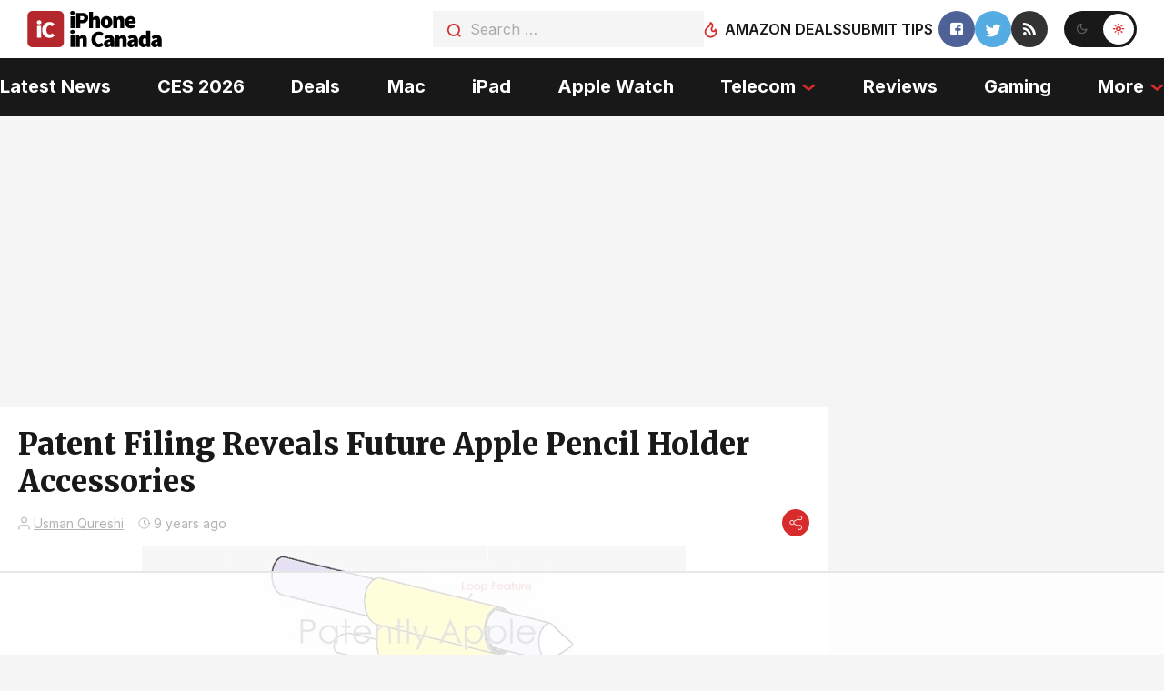

--- FILE ---
content_type: text/html
request_url: https://api.intentiq.com/profiles_engine/ProfilesEngineServlet?at=39&mi=10&dpi=936734067&pt=17&dpn=1&iiqidtype=2&iiqpcid=42f96541-00c1-424b-af43-a7f8c53d48e6&iiqpciddate=1768917251411&pcid=b4b4d285-3395-4ae3-a478-9116a9a79742&idtype=3&gdpr=0&japs=false&jaesc=0&jafc=0&jaensc=0&jsver=0.33&testGroup=A&source=pbjs&ABTestingConfigurationSource=group&abtg=A&vrref=https%3A%2F%2Fwww.iphoneincanada.ca
body_size: 54
content:
{"abPercentage":97,"adt":1,"ct":2,"isOptedOut":false,"data":{"eids":[]},"dbsaved":"false","ls":true,"cttl":86400000,"abTestUuid":"g_331411fb-b151-43e0-aa06-539e9811711d","tc":9,"sid":-787455364}

--- FILE ---
content_type: text/html; charset=utf-8
request_url: https://www.google.com/recaptcha/api2/aframe
body_size: 267
content:
<!DOCTYPE HTML><html><head><meta http-equiv="content-type" content="text/html; charset=UTF-8"></head><body><script nonce="vrZ3YKUlpkLoEDit-P-iiQ">/** Anti-fraud and anti-abuse applications only. See google.com/recaptcha */ try{var clients={'sodar':'https://pagead2.googlesyndication.com/pagead/sodar?'};window.addEventListener("message",function(a){try{if(a.source===window.parent){var b=JSON.parse(a.data);var c=clients[b['id']];if(c){var d=document.createElement('img');d.src=c+b['params']+'&rc='+(localStorage.getItem("rc::a")?sessionStorage.getItem("rc::b"):"");window.document.body.appendChild(d);sessionStorage.setItem("rc::e",parseInt(sessionStorage.getItem("rc::e")||0)+1);localStorage.setItem("rc::h",'1768917263284');}}}catch(b){}});window.parent.postMessage("_grecaptcha_ready", "*");}catch(b){}</script></body></html>

--- FILE ---
content_type: text/plain
request_url: https://rtb.openx.net/openrtbb/prebidjs
body_size: -85
content:
{"id":"e1a2b0f6-f325-4327-9449-791fa8ac6bb9","nbr":0}

--- FILE ---
content_type: text/plain; charset=UTF-8
request_url: https://at.teads.tv/fpc?analytics_tag_id=PUB_17002&tfpvi=&gdpr_consent=&gdpr_status=22&gdpr_reason=220&ccpa_consent=&sv=prebid-v1
body_size: 56
content:
NWJiMDcyMmMtMzFjZS00NzNmLThhYTYtZWVkN2M2NzkwZDU2IzktNg==

--- FILE ---
content_type: text/plain
request_url: https://rtb.openx.net/openrtbb/prebidjs
body_size: -227
content:
{"id":"3aaa9c26-1f54-401f-a697-2ac02d3a7fb2","nbr":0}

--- FILE ---
content_type: text/plain
request_url: https://rtb.openx.net/openrtbb/prebidjs
body_size: -227
content:
{"id":"cd8621fe-38bf-4f22-b388-8c7193b393a6","nbr":0}

--- FILE ---
content_type: text/plain
request_url: https://rtb.openx.net/openrtbb/prebidjs
body_size: -227
content:
{"id":"da3704ec-4821-40ac-9df6-aaa437398253","nbr":0}

--- FILE ---
content_type: text/plain
request_url: https://rtb.openx.net/openrtbb/prebidjs
body_size: -227
content:
{"id":"0a7ebcb1-6c84-4912-9a90-3cb2c674c9f1","nbr":0}

--- FILE ---
content_type: text/plain
request_url: https://rtb.openx.net/openrtbb/prebidjs
body_size: -227
content:
{"id":"a119a7da-5049-4a04-96cb-6aaabde8cf42","nbr":0}

--- FILE ---
content_type: text/plain
request_url: https://rtb.openx.net/openrtbb/prebidjs
body_size: -227
content:
{"id":"9920bc21-63cd-4d84-aa09-fa463ad2cd2b","nbr":0}

--- FILE ---
content_type: text/plain
request_url: https://rtb.openx.net/openrtbb/prebidjs
body_size: -227
content:
{"id":"98755327-e1ca-418b-8bbf-981404221ca7","nbr":0}

--- FILE ---
content_type: text/plain
request_url: https://rtb.openx.net/openrtbb/prebidjs
body_size: -227
content:
{"id":"b93012c6-db6b-4bcf-8320-58e9dec1bc0f","nbr":0}

--- FILE ---
content_type: text/plain
request_url: https://rtb.openx.net/openrtbb/prebidjs
body_size: -227
content:
{"id":"c3bf7648-a12f-400d-bfc2-e02945355b51","nbr":0}

--- FILE ---
content_type: text/plain
request_url: https://rtb.openx.net/openrtbb/prebidjs
body_size: -227
content:
{"id":"6ba91271-5dda-4f47-a5db-f3ff9df86eae","nbr":0}

--- FILE ---
content_type: text/plain
request_url: https://rtb.openx.net/openrtbb/prebidjs
body_size: -227
content:
{"id":"3bd4fa33-1ae1-4f3a-81c9-9d9461b7d26e","nbr":0}

--- FILE ---
content_type: text/plain
request_url: https://rtb.openx.net/openrtbb/prebidjs
body_size: -227
content:
{"id":"cedcd546-2961-4715-a4af-bf6d5f2b453f","nbr":0}

--- FILE ---
content_type: text/plain
request_url: https://rtb.openx.net/openrtbb/prebidjs
body_size: -227
content:
{"id":"00da786b-e6eb-4a12-b920-cab95397a946","nbr":0}

--- FILE ---
content_type: text/plain
request_url: https://rtb.openx.net/openrtbb/prebidjs
body_size: -227
content:
{"id":"ccfedc03-43df-4625-a175-6588b3de38df","nbr":0}